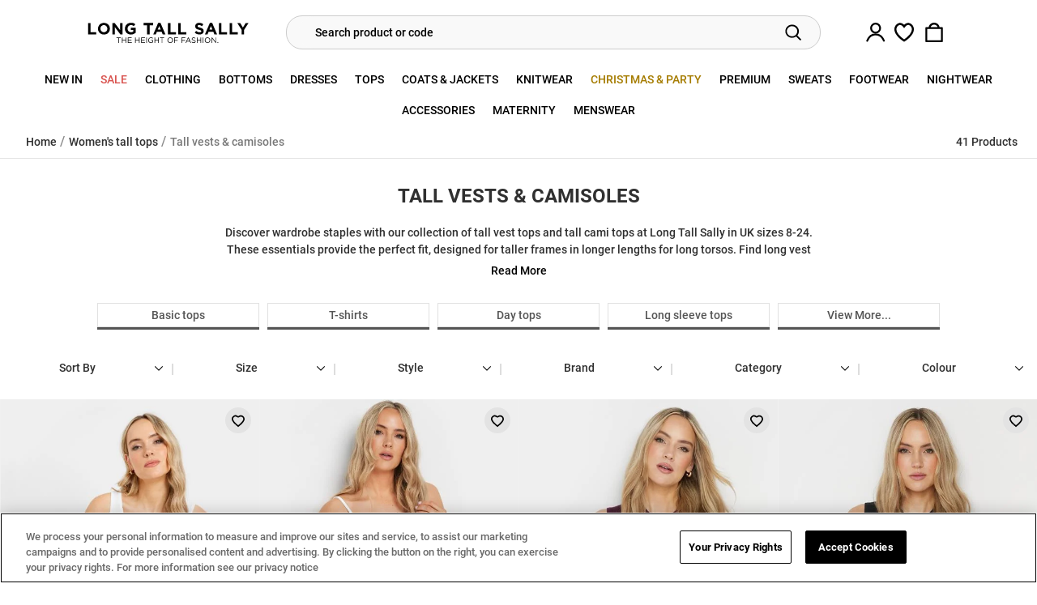

--- FILE ---
content_type: text/html; charset=utf-8
request_url: https://www.google.com/recaptcha/api2/anchor?ar=1&k=6LfjtXAoAAAAAEIPsmjTmKf5b45rfCmEiU58FKAS&co=aHR0cHM6Ly93d3cubG9uZ3RhbGxzYWxseS5jb206NDQz&hl=en&v=naPR4A6FAh-yZLuCX253WaZq&size=invisible&anchor-ms=20000&execute-ms=15000&cb=guejg9xo3b1e
body_size: 44888
content:
<!DOCTYPE HTML><html dir="ltr" lang="en"><head><meta http-equiv="Content-Type" content="text/html; charset=UTF-8">
<meta http-equiv="X-UA-Compatible" content="IE=edge">
<title>reCAPTCHA</title>
<style type="text/css">
/* cyrillic-ext */
@font-face {
  font-family: 'Roboto';
  font-style: normal;
  font-weight: 400;
  src: url(//fonts.gstatic.com/s/roboto/v18/KFOmCnqEu92Fr1Mu72xKKTU1Kvnz.woff2) format('woff2');
  unicode-range: U+0460-052F, U+1C80-1C8A, U+20B4, U+2DE0-2DFF, U+A640-A69F, U+FE2E-FE2F;
}
/* cyrillic */
@font-face {
  font-family: 'Roboto';
  font-style: normal;
  font-weight: 400;
  src: url(//fonts.gstatic.com/s/roboto/v18/KFOmCnqEu92Fr1Mu5mxKKTU1Kvnz.woff2) format('woff2');
  unicode-range: U+0301, U+0400-045F, U+0490-0491, U+04B0-04B1, U+2116;
}
/* greek-ext */
@font-face {
  font-family: 'Roboto';
  font-style: normal;
  font-weight: 400;
  src: url(//fonts.gstatic.com/s/roboto/v18/KFOmCnqEu92Fr1Mu7mxKKTU1Kvnz.woff2) format('woff2');
  unicode-range: U+1F00-1FFF;
}
/* greek */
@font-face {
  font-family: 'Roboto';
  font-style: normal;
  font-weight: 400;
  src: url(//fonts.gstatic.com/s/roboto/v18/KFOmCnqEu92Fr1Mu4WxKKTU1Kvnz.woff2) format('woff2');
  unicode-range: U+0370-0377, U+037A-037F, U+0384-038A, U+038C, U+038E-03A1, U+03A3-03FF;
}
/* vietnamese */
@font-face {
  font-family: 'Roboto';
  font-style: normal;
  font-weight: 400;
  src: url(//fonts.gstatic.com/s/roboto/v18/KFOmCnqEu92Fr1Mu7WxKKTU1Kvnz.woff2) format('woff2');
  unicode-range: U+0102-0103, U+0110-0111, U+0128-0129, U+0168-0169, U+01A0-01A1, U+01AF-01B0, U+0300-0301, U+0303-0304, U+0308-0309, U+0323, U+0329, U+1EA0-1EF9, U+20AB;
}
/* latin-ext */
@font-face {
  font-family: 'Roboto';
  font-style: normal;
  font-weight: 400;
  src: url(//fonts.gstatic.com/s/roboto/v18/KFOmCnqEu92Fr1Mu7GxKKTU1Kvnz.woff2) format('woff2');
  unicode-range: U+0100-02BA, U+02BD-02C5, U+02C7-02CC, U+02CE-02D7, U+02DD-02FF, U+0304, U+0308, U+0329, U+1D00-1DBF, U+1E00-1E9F, U+1EF2-1EFF, U+2020, U+20A0-20AB, U+20AD-20C0, U+2113, U+2C60-2C7F, U+A720-A7FF;
}
/* latin */
@font-face {
  font-family: 'Roboto';
  font-style: normal;
  font-weight: 400;
  src: url(//fonts.gstatic.com/s/roboto/v18/KFOmCnqEu92Fr1Mu4mxKKTU1Kg.woff2) format('woff2');
  unicode-range: U+0000-00FF, U+0131, U+0152-0153, U+02BB-02BC, U+02C6, U+02DA, U+02DC, U+0304, U+0308, U+0329, U+2000-206F, U+20AC, U+2122, U+2191, U+2193, U+2212, U+2215, U+FEFF, U+FFFD;
}
/* cyrillic-ext */
@font-face {
  font-family: 'Roboto';
  font-style: normal;
  font-weight: 500;
  src: url(//fonts.gstatic.com/s/roboto/v18/KFOlCnqEu92Fr1MmEU9fCRc4AMP6lbBP.woff2) format('woff2');
  unicode-range: U+0460-052F, U+1C80-1C8A, U+20B4, U+2DE0-2DFF, U+A640-A69F, U+FE2E-FE2F;
}
/* cyrillic */
@font-face {
  font-family: 'Roboto';
  font-style: normal;
  font-weight: 500;
  src: url(//fonts.gstatic.com/s/roboto/v18/KFOlCnqEu92Fr1MmEU9fABc4AMP6lbBP.woff2) format('woff2');
  unicode-range: U+0301, U+0400-045F, U+0490-0491, U+04B0-04B1, U+2116;
}
/* greek-ext */
@font-face {
  font-family: 'Roboto';
  font-style: normal;
  font-weight: 500;
  src: url(//fonts.gstatic.com/s/roboto/v18/KFOlCnqEu92Fr1MmEU9fCBc4AMP6lbBP.woff2) format('woff2');
  unicode-range: U+1F00-1FFF;
}
/* greek */
@font-face {
  font-family: 'Roboto';
  font-style: normal;
  font-weight: 500;
  src: url(//fonts.gstatic.com/s/roboto/v18/KFOlCnqEu92Fr1MmEU9fBxc4AMP6lbBP.woff2) format('woff2');
  unicode-range: U+0370-0377, U+037A-037F, U+0384-038A, U+038C, U+038E-03A1, U+03A3-03FF;
}
/* vietnamese */
@font-face {
  font-family: 'Roboto';
  font-style: normal;
  font-weight: 500;
  src: url(//fonts.gstatic.com/s/roboto/v18/KFOlCnqEu92Fr1MmEU9fCxc4AMP6lbBP.woff2) format('woff2');
  unicode-range: U+0102-0103, U+0110-0111, U+0128-0129, U+0168-0169, U+01A0-01A1, U+01AF-01B0, U+0300-0301, U+0303-0304, U+0308-0309, U+0323, U+0329, U+1EA0-1EF9, U+20AB;
}
/* latin-ext */
@font-face {
  font-family: 'Roboto';
  font-style: normal;
  font-weight: 500;
  src: url(//fonts.gstatic.com/s/roboto/v18/KFOlCnqEu92Fr1MmEU9fChc4AMP6lbBP.woff2) format('woff2');
  unicode-range: U+0100-02BA, U+02BD-02C5, U+02C7-02CC, U+02CE-02D7, U+02DD-02FF, U+0304, U+0308, U+0329, U+1D00-1DBF, U+1E00-1E9F, U+1EF2-1EFF, U+2020, U+20A0-20AB, U+20AD-20C0, U+2113, U+2C60-2C7F, U+A720-A7FF;
}
/* latin */
@font-face {
  font-family: 'Roboto';
  font-style: normal;
  font-weight: 500;
  src: url(//fonts.gstatic.com/s/roboto/v18/KFOlCnqEu92Fr1MmEU9fBBc4AMP6lQ.woff2) format('woff2');
  unicode-range: U+0000-00FF, U+0131, U+0152-0153, U+02BB-02BC, U+02C6, U+02DA, U+02DC, U+0304, U+0308, U+0329, U+2000-206F, U+20AC, U+2122, U+2191, U+2193, U+2212, U+2215, U+FEFF, U+FFFD;
}
/* cyrillic-ext */
@font-face {
  font-family: 'Roboto';
  font-style: normal;
  font-weight: 900;
  src: url(//fonts.gstatic.com/s/roboto/v18/KFOlCnqEu92Fr1MmYUtfCRc4AMP6lbBP.woff2) format('woff2');
  unicode-range: U+0460-052F, U+1C80-1C8A, U+20B4, U+2DE0-2DFF, U+A640-A69F, U+FE2E-FE2F;
}
/* cyrillic */
@font-face {
  font-family: 'Roboto';
  font-style: normal;
  font-weight: 900;
  src: url(//fonts.gstatic.com/s/roboto/v18/KFOlCnqEu92Fr1MmYUtfABc4AMP6lbBP.woff2) format('woff2');
  unicode-range: U+0301, U+0400-045F, U+0490-0491, U+04B0-04B1, U+2116;
}
/* greek-ext */
@font-face {
  font-family: 'Roboto';
  font-style: normal;
  font-weight: 900;
  src: url(//fonts.gstatic.com/s/roboto/v18/KFOlCnqEu92Fr1MmYUtfCBc4AMP6lbBP.woff2) format('woff2');
  unicode-range: U+1F00-1FFF;
}
/* greek */
@font-face {
  font-family: 'Roboto';
  font-style: normal;
  font-weight: 900;
  src: url(//fonts.gstatic.com/s/roboto/v18/KFOlCnqEu92Fr1MmYUtfBxc4AMP6lbBP.woff2) format('woff2');
  unicode-range: U+0370-0377, U+037A-037F, U+0384-038A, U+038C, U+038E-03A1, U+03A3-03FF;
}
/* vietnamese */
@font-face {
  font-family: 'Roboto';
  font-style: normal;
  font-weight: 900;
  src: url(//fonts.gstatic.com/s/roboto/v18/KFOlCnqEu92Fr1MmYUtfCxc4AMP6lbBP.woff2) format('woff2');
  unicode-range: U+0102-0103, U+0110-0111, U+0128-0129, U+0168-0169, U+01A0-01A1, U+01AF-01B0, U+0300-0301, U+0303-0304, U+0308-0309, U+0323, U+0329, U+1EA0-1EF9, U+20AB;
}
/* latin-ext */
@font-face {
  font-family: 'Roboto';
  font-style: normal;
  font-weight: 900;
  src: url(//fonts.gstatic.com/s/roboto/v18/KFOlCnqEu92Fr1MmYUtfChc4AMP6lbBP.woff2) format('woff2');
  unicode-range: U+0100-02BA, U+02BD-02C5, U+02C7-02CC, U+02CE-02D7, U+02DD-02FF, U+0304, U+0308, U+0329, U+1D00-1DBF, U+1E00-1E9F, U+1EF2-1EFF, U+2020, U+20A0-20AB, U+20AD-20C0, U+2113, U+2C60-2C7F, U+A720-A7FF;
}
/* latin */
@font-face {
  font-family: 'Roboto';
  font-style: normal;
  font-weight: 900;
  src: url(//fonts.gstatic.com/s/roboto/v18/KFOlCnqEu92Fr1MmYUtfBBc4AMP6lQ.woff2) format('woff2');
  unicode-range: U+0000-00FF, U+0131, U+0152-0153, U+02BB-02BC, U+02C6, U+02DA, U+02DC, U+0304, U+0308, U+0329, U+2000-206F, U+20AC, U+2122, U+2191, U+2193, U+2212, U+2215, U+FEFF, U+FFFD;
}

</style>
<link rel="stylesheet" type="text/css" href="https://www.gstatic.com/recaptcha/releases/naPR4A6FAh-yZLuCX253WaZq/styles__ltr.css">
<script nonce="4enO7Dj6eWl9Ne3MBI2jsQ" type="text/javascript">window['__recaptcha_api'] = 'https://www.google.com/recaptcha/api2/';</script>
<script type="text/javascript" src="https://www.gstatic.com/recaptcha/releases/naPR4A6FAh-yZLuCX253WaZq/recaptcha__en.js" nonce="4enO7Dj6eWl9Ne3MBI2jsQ">
      
    </script></head>
<body><div id="rc-anchor-alert" class="rc-anchor-alert"></div>
<input type="hidden" id="recaptcha-token" value="[base64]">
<script type="text/javascript" nonce="4enO7Dj6eWl9Ne3MBI2jsQ">
      recaptcha.anchor.Main.init("[\x22ainput\x22,[\x22bgdata\x22,\x22\x22,\[base64]/cFtiKytdPWs6KGs8MjA0OD9wW2IrK109az4+NnwxOTI6KChrJjY0NTEyKT09NTUyOTYmJnIrMTxXLmxlbmd0aCYmKFcuY2hhckNvZGVBdChyKzEpJjY0NTEyKT09NTYzMjA/[base64]/[base64]/[base64]/[base64]/[base64]/[base64]/[base64]/[base64]/[base64]/[base64]/[base64]/[base64]/[base64]/[base64]\x22,\[base64]\x22,\x22woXDm8Kjw6wLN2ldbEPCkMKCw6EmZ8O2JVPDtsKrV2jCscO5w5t2VsKJEsKWY8KOGMKRwrRPwobCuh4LwqlBw6vDkS9+wrzCvm43wrrDolp6FsOfwopqw6HDnm/CnF8fwofCo8O/[base64]/CqUVXDMOaNMKNfEPCiEwcHF/DtE3Dr8OYwosDZMK5WsK9w49sI8KcL8OQw7HCrXfCscOZw7QlUcOBVTkUJMO1w6nCncOxw4rCk1Jsw7prwpjCu3gOOwhhw4fCuyLDhl8pQCQKFy1jw7bDnjJjATZUaMKow5kYw7zChcOcU8O+wrFhEMKtHsK/[base64]/[base64]/CkcK8w4PDusKPw5dZw6zDi8O/YEQWUcK2woLDisOyw5koKCU9wodCXE3CsC7DusOYw5rCrcKzW8KBXBPDlH0Hwoorw5tewpvCgx3DuMOhbzrDnVzDrsKBwpvDuhbDgX/CtsO4wqp+KADCjX0swrhmw6Fkw5VIEMONASNuw6HCjMK/w7PCrSzCtwbCoGnCuFrCpRRDScOWDWdmOcKMwpzDjzM1w53CnhbDpcKDKMKlIWXDl8Kow6zCgSXDlxYQw5LCiw0/XVdDwp5GDMO9PsKDw7bCkljCk3TCu8K2ecOlPixrYyMgw6DDpcK2w4LChXNrbTLDuSA7AsOjfDdkfxbDomrDpQsgwow4wqYBaMKLwohsw4QhwqNITsOra3Q9AgfClGnCr3EgQQgkdSTDicKMw4o7wpPDgcOlw65wwpTCqsKMKC9QwprCljLCtEpqecO/bcKKwofCt8K2woDCm8ORcGrDocOTb0fDlm9UQDI+woFVwqESw5LCr8K6woDCrsKJwq4vYh/DlFdNw47DtsKLQQ9ew7FFw5F2w5DCr8Klw6nDnsObZRpnwpduw71CQQ7CisKJw5AHwp43wq9pYzfDlcK0FC93GQDCnsKhPsOewrLDgMKGeMKTw40nZsKiwrsjwpjCh8Koekhtwo10w5dSwq4Uw7/Dv8KuUsKnwrhjTTjCjFtUw6U9SzE8wq0zw7nDosOMwrnDjMK+w6cvwoFkOlHDisKnwqXDlGTCscOTYsKww5XDisKhVMKyK8OSfgHDk8KWSVTDt8KhCMOrbHjCpsOWM8ONw41jacK1w4/Cn1tNwpsRTAw0wrDDgHjDncOswpPDncKzOlxBw6LDmcKYwpzCiHXDpx9Wwp1gacO+YsOJwqvCksKFwqHDl0jCtMO9ecKxJsKOw7/DgWRFX1lLRsKVVsKnXsOywoXCjMKOwpMiw5kzw6XCtSJcwqbDkUXClmDCmnbDoTgIw73DmcORCcKUwptKZhghwoPDlsO7MXHCuFNJwqs+wrN5LsKxZVEyb8OoKyXDqjJ8wrwjwqzDpMKzUcK/PsK+woNTw7PCssKVcMK1XsKMScK7OGZ0wprCh8KodQXCo2/DmsKef3AnczgwAQXDhsOTFcOcw5V+AcK6woRoXXjCmyvCsy3CpFzCjcKxVBfDpMKZBsKvw71/XcKpIBfCrcK8PD0feMKJO2pAw49pfsK8RyjDmMOawrHCm1lJYMKUGTMAwrtRw5/[base64]/DrmYKGn46RQnCnWLDpj4kwo4kHXDCkB3CtE11NMOGw7/[base64]/Dj8OwfE42w7PDv8K2wqTDucKwwrDDkMOxQl7CmDcxCcKQwrfCskgLw6FlUzLDtQJqw77DjcKpZRHChcKCZ8OQw7/Dkh0QG8OqwpTCixl8F8O6w4sow4pjwqvDszDDrXkLMsOYw4MCwrUnw6QUWMOxdRTDu8Kqw4Q9a8KHR8K0DWvDtsKqLzgCw44Hw5vCnsK+Zi7CtMOjaMOjQMKJaMOwEMKRPsOAwo/[base64]/wpPCg2B8w7XDh2kqwpzCl2tRIyvDvG/ChcK3wo7Dk8Oyw6N4Ggl6w4/DucOmfMKkw5hYwrHCv8Ojw6DCr8KyNsO+w4DCtUY7w5xcXwMdw6MtWsOPRDhOw5guwqDCszsSw7vCicKSJCE7X1/[base64]/DpcKkw4PCnGXDnMK7w5NJIzQawqkmw6M/[base64]/DtcOsBGbCrsKjTcKLGsO3w7HDoDlxDMKdw4DDg8KNN8O3wqIXw7PClQ1mw6g4csO4wqTCs8O8asOxb0jCvWc2WTI5TwrCiTTCkcKrM1AAwqnDjV9ywrzDn8Kpw7TCvcO1DGXCjhHDhxXDmkdTPsO5Ly0gwq/CssOnDMODRXw9TMKFw5s2w4TCgcOtb8KyUAjDmk7Cg8KqH8KrM8OGw6JNw6bChCB9XMK5w7VKw5o3wpgCw7l0w7RMwqTDs8KxBH3DlUsjbgvCoAzCrCIVSzwbwoM1wrbCjMOawqlwT8KzM3ogHsOTGsKeYsK/wo5qw40KZcOFMB52w5/CusKawofDljkPeznCmwckI8KHZlrCoFjDqmbDvMKzfcOlw5vCuMKIVcOhVxnCjsKXwowmwrM4SMKmwp7CuWfCn8KfQjdIwrYnwrvCvBzDkALDpBNFwoQXHBnCs8K+wqLDqsOMEsOpwpbCtwzDrhBLeTzCvh0HUWRbw4LChsKeLcOnw708w6/Dn0rClMOwD3TCicOjwqbCp246w7hDwp3CvE7DqMOhwoQYwq4CNAfDqAfClsKXwq8Yw73CgMKhwo7CssKeTCxjwoLDmjpXPy3Ch8KKCsK8HsKPwrdaaMKaJMK1woMqLkxROAdgwqzDh1PClnAKI8OvSFzClsK4Hn7Ds8KdCcO0w5NhCU/CnwxXdiXDmTRqwoh4wqjDoG4uw5UUIsOtU20oAcOlw6EjwpdYeD9POsOxw71kAsKeIcKHY8O2OzjDp8OjwrJfw5zDvsKHw6nCt8OQUQXDhsK0K8KgBsKqK0bDsn/[base64]/DjMKpcMKjw4kwwrQ2KkRLwp/DlVFRw6NxHVRawpFnWsKvTzrCsVRmwpsGXMKFKMKqwoY/w6DDhMO3ZMORAsOdAGEvw7HDisOfYlpIAcKZwq8qwpXDmC7Dqk/[base64]/FcKOcsK+cDvDn8OpPRABwoXCnMKPbMKjHkbDuB/CtcKqTMK3BsOuX8OswpIRw4LDjkwuw4M4UMOawoLDhcOwRhs/[base64]/DlsKMeHgcwqhJwpjCplcmP8KeJCDDpygHw4fCnVMGa8KXw5nCkw5oaRHCk8OACxUZcVrCm3RRw7pNw6wQIUNsw5t6KsO8RcO8HDodU2hdw4nCocO3a27Cuz0EUALCm1VaGcKsBcKRw6R6f3k1wpIpw57DnmHDs8Kpw7NiUF/DqsK6fkjDmx0ow5NZKB5VVQYEwo/CmMOQw4fCrsOJw4bDq3fDg3kUIsOgwrtJesKXFm/DpH5bwq/CncK9wqrDmsOGwqPDkADClVDDn8OnwrQ1wq/CgMOtCDtnb8KFwp/DlXHDlRrCoh/CtsKWOBNGA1gORH1Xw7wTwptGwq/CncKtwqtSw53DmmTCoWLCtxRqGsOwMDpfI8KkFsKvwqrCvMKHLkFEw7nCusOIwopjw7nCtMKnT3nCo8KebQnDmlE/wqFXX8KtfGpRw7Y5w4kpwrDDqDfCtAhxw6TDkMKyw5YXQ8Oqwp3DhMK2wqvDvUXCgwRNXz/CpcOlai0pwrtXwr9nw7HDgBFFZcKME0RCYVXCucOWw63DtjITwqIgNhsHGAw8w4N0AG8+w7JWwqsScSIcwq3DhMOywqnCpMK/wrY2S8OQwr7Dh8KSCiHCqV/CisOAQcKXZcOFw7fDksKLWBgDc1DClEw/[base64]/CssK0CcKBAcOkKcK/w5XCisKzw7BMOQxcw4XDg8OFw6/DrMKFw6sPY8KKdMOyw7Fgw5zDjFrCvsKBw6PDkEHDsnkhPU3DmcKtw48lw6TDqGrCo8KOccKmL8KYw5vCssOTw6RLw4HCnjDCrcOow5vCoEDDgsK6AsK/TcKwSSnCpMKMSMKOPkR6woZsw5XDvlvDtcOyw44Vw6E7AHMpw5LDisOvwrzDi8Kswr7CjcOYw7xnw5tSP8OfE8OTw43CisOkw7DDlMKww5RQw7bCnXRJf252bsOOw7xqw5bCnF7CpQLDvcOgw43DsjbCr8Kaw4d8w6HCg2nDkDxIw7hLLsO4d8KfIBTDiMO/[base64]/DmyzCiQogekhgw4jCmXgnS8OswqVXwqTDrwRYw7vCpyYtWsOjZsOMH8OeK8O1UWzDlCd6w5HCuxrDjChqWcKXw5oIwo3Dk8KPVsOSG1DDmsOGSMO8fMKKw7jDgMKvEQxfIsOtw5HCkyLCj2AiwrAubMKSw53CsMOIPyQHa8O5wrrDqSIwY8Oyw6/ChXLCr8Oiw6F+e3B8wrPDjFTCtcOMw7kGwqvDtcK6wqfDnUhAIlnCnMKXMcOewpjCsMKqwpUdw7jCkMKdKl7DtcKrXj7Cl8KAdSnCtxjCgMOWXBfCsSbDpsKRw4N/HMOna8KrFMKDHTTDvcOKScOOBsOJZMKhw7fDocO5WFFXw6TClcOYJ0zCs8OKOcK0JsKlwow+w5hSfcKXwpDDmMOqWsKoQBPCqG/CgMOBwo0Ewrpawo9Vw4LCj17DrnLCkDnCtyjDp8OTSMOMw73Cq8OowoDDicOTw6rDj2J7McKiV3/DshwZw4HCrX91w7F6eXjCuQrCkFbCmsObXcOgNcObecKlVwp/[base64]/CssKwbcObE8OfwrI9SMKvwoxrC8O9w4c2YlgEHFcsTE4CRsOHH1/[base64]/ChcOewp43QMOHwqJNNsKjPiXCisOtIx3Dsn/ClCvCjxvDhMOZw5IkwrLDsklXED9+w53Dg0/ChwN1IlsYJ8OkacKCU1/DuMOHAEkUWD7DkEfCjMOzw6QYwrXDk8K+wpYOw7s0w4fCkgPDt8KKfFvCh3zCukI4w7DDpMKhw41YQsO9w67CgFg9w6PCvsK5wpEWw4TCm2R3OsOwRybCi8KEOsOKw4w3w4U0O1jDr8KdOybCrGNQwqExUMK3wqjDvSXCqMKQwptJwqHDjBoswoR9w7/DpDHDn1zDo8K0w7rCpiHDisKqwobCsMOYwo8aw7bDrDxMUFdXwqdLccKnYsK/bsOSwoB9TAXCpHPDqA3DucOQM2zDjsK9wqHCtiICw4DCqMOJRRvCnmkVRcK0OlzDuRdLQHF/IcK8KlU9GRbDgXnCthTDlcK2wqDDr8KnScKdEn3Dh8OwOG5PQcKRwolTRUbDmVkfKcO4w5nDlcO7dcONw53CnDjDtMOCw54+wrHDoxLDocO/w6BowpUhw5zDtsK3PcOTw4x9w7DDumjDgiRiw4TDoQvCnxPDgMOEU8O/QsO5W2Zswr4Rwrc0wpzDiBNjNxdjwpRNKcKrAm8Kw6XCnU4AWB3DosOtKcOXwpNYwrLCqcOjasO7w6TDr8KXbiHDg8KRbMOIwr3Dt1Ruwq4ww47DgsKYSncPwq7DjTVTw5vDqmjCrUM8VFjCqsKMw7zCnwxLw5rDssKVJFlpw4fDhw8xwpnCkVQAw7/Ct8KoScKcw4RQw7UJXcOTEAfDs8Kub8OhYTDDnTlLA0JRIFzDtlBmA1jCv8OHNX4Uw7Riw6AgL188HMOAwqjCiGDCgMOjTjjCuMKABF46wrd0wplEUcKSbcOTwrs5wqnCr8Ouw6JQw7tSwqlsCzrDsk/CosOYIBYqw6XCojnCqsKlwr4pNsOnwpPCv2wDWsKaMW/CjcOUVMOMw5wLw6Ynw6dhwp4PFcObHDpIwqM3w4jCvMOeF0cYw6jDozUmGcOiw7nDl8O6wq00EErDmcKzf8OBQB/CjCzCiFzCicOBThbDvgLCjFHDkMKZwpHCt20zDWgcXTdBWMO9YcKWw7TCrnjDl3FawpvCnFsXY1PDpSrCiMO8wp7Cm25Df8OEwqgpw6tCwr/DhsKkwq8cWcONGzcmwrV6w57DiMKKZTRoDHgZw5lzw7MDw4LCq3nCtsK2wq0xIsOawqvCuEzCjjvDmcKTTDzDqB41DTLCgcKES3IxVDPDv8OTTwRkUcKiw4VKFsO3w4XCjxTCi1R+w71lZ0dnwpUkWGbDjXfCuyLDucOyw6nCnSYBJV3CtF81w5XDgsKlbXsLGU/DqjUKXsK1wojCrxXCtg3CqcOewrTDtRfCsF/ClsOKw5zDpsOlEMOww7h9K2ldRVHCm0DCol5cw4rCusOpVR0dIsKDw5DCm1DCsiwxw6zDpWgiXcKeA2TChCzCjcOANMOZIGnDmMObc8K7HcO3w4bDtgokGg7DkW05wq1VwofCsMK6UMKWSsKgPcOLwq/DjsKEwrYiwrAUw7DDvGXCkBgIY3hmw4dPw7TClBBicWI1TX9kwrAQdHlSFcOgwozCgX/[base64]/DtMKhPsOiwqHDoV9EN8KRw63DoMKdF8O9w6LCqMOjNcOewrQqw4IkMTAjBcKMA8Ouw4Msw5w1wp9jSWBBIHnDtR/[base64]/CiQbClMOsYgYXDTc5bcOLWGYuw6nCgynDhF3Crk3CoMKVw6vDh0ZWfDIxwrjDlmlfwodmwoUsOMO6YyjDlsKDHcOqwohMScOVw6fCnMKldGfCvMK/wrFpw6DCi8OERiUAK8K+w5bDl8OiwrVlGW1ESTx9wprDq8KNwojDtMKgEMOWOMOEwrzDpcOkSXVvwr1/[base64]/CkGzDqcKEYEFySG7CgcKheDddRxYnw5cmw7/DpBvDj8OXB8OlVlDDsMOYBgjDhcKAGisww5TCn1/DjsOEwpLDp8KIwohxw5rCmcOTdS/Drk7Djk4rwq0QwrrCtRlPw63ChBXCsjFGw5PDmgQIP8OOwo/CgXnDhRJgw6UEw7DCj8KFw7tvOFVJDMKUKsKcLsO1wp1Ww7zCkcK1woA3DB0GAsKaBhQnB30swrLDvhrCkGRgQx8Ew4zCrXx7w63ClS1Tw6XDmXnDksKMOMKeJVETw7/[base64]/Ck0rDuMKNRsK5w4LClsOIP8KPw67CsSoqwrELE8Ofw5AQwp1GwqbCjcK7G8KEwrIzwpQvAgXDrMO5wpXDlEJdw4zDs8KkTcOdwrITwq/[base64]/CmG7CisO7cMKfwrwWwpEEacOxwrknwrLCvsK2QMK0w5BWw6tER8KKY8OZw74McMK/D8ORwr9twp8RBAdMUGcMV8Kww5DDpS7CnSEcH2bCpMKxwoTDo8KwwoDCmcKTcjgJw7BnWsOFCFzDh8Kuw7BOw53ClcOMIsO2wr/CgVYfwrHCqcOMw6tBAhJMwo7DvMOhcR5EH3HDlsOLw43Dvkl+bsKBwovDu8K/wrDCsMKELg7DrmXDsMKACcOzw6dkK0oiMAjDpUVdwpDDlGsiQsOGwrrCvMO9Cg0kwqoXwqHDuhXDpnMfwo4WQcKbAxFxw77Dm1/[base64]/[base64]/DtW5uwqzDrsOzwpxqw6hbwoLDrnXDm2TDnx/[base64]/CswQyW8K6GcK+T1TCksK5wqzCtH/[base64]/[base64]/[base64]/[base64]/Dk8KPMsOncmDCvwItXjnDhUbCoXRaDsOpRH1Ww5bDkBfCqsK/[base64]/CpjDDgSdvKCHDpSXDlQjCrg/DqVYQXQ4YCmrCjVw1K0Ngw7Vla8OfQQ0JXBzDtGVtwrF7AsO8U8OQQncwR8KZwp/[base64]/DcKTw7/Dm8OJw78dwosywoZBfmYYasONwoAQJsKqwpLDicKFw699AMKjBBQMwpUuQ8K8w7zDvy0twrLDklhQwrEUw6zCq8OYwpzCtcOxw6bDgl4zwp/Csj92MgbCksO3w7xlTB5EM0LDlgfCgGsmwqhbwrbDi119wprCrijDjnrClMKkaQfDpkbDiBU7KjDCrcK3enFKw7/Dt2LDhA/DoEhpw5jDjsOswq7DmwJPw6ovRcO+KcOtw5fCmMODecKdY8OIwqDDq8K5DsOEL8ONBcOxwp3CncKUw4YVwqDDtz0ew5hLwpYhw44mwrvDgRDDgT/DgsONwrXCmj0Owq/Du8OeMG5vwrvDs0/CoRLDt2fDmG9Iwo0ow7Uqw7M3CRlmBCNZLsOrH8OGwokRwp3CgG11JBUlw4LCuMOULcODfmFfwqfDlcKzw47DncOvwq97w7/Dj8OPKMKnw6jChMOLRC0Yw67CpGzChj3CgVPCnTfCtFPCrX8cU0FKwo8Xwr7DjRFUwqPCt8KrwoHCtMOww6Q/wrwSR8O/w5hTdG4nw58hMsOHwpZzw7cZN2JMw64mfxfClMO8OwB2wrrDoQTDkMK3wqPChMK/[base64]/wrA1ZcOaA8ODayXDlsOkITDCki/Ds8K9cinCgX1bwqUbwqnCg8ORNSHDt8Kpw61Fw5LCjFvDvz7CsMKEJDw9S8Okb8KwwrHDrsKQXcOuKxtpHngzwqzCq3fCrsOkwqrClcO0VMKkKwjCvjFCwpbDosOrwqjDhsOxOzfCn1k1wqDCssKYw6JGSD7Cgw5ww51hwp/[base64]/PkcbRMOAdMOJwr1/LC9Twoskw7XDpsOlwo0ow4XCtCFYwr7Cm1ktw6nDscOlB1jDqcKtwoRFw7/CoirCrHfCjcK5w6JJwozCrFvDnMOywpInb8OSfV7DscK5w7pGD8KyOcKKwoBpwqoAE8OGw4xDw4UGSDLDvj8PwoUuZjfCpRJ7NirCqzrCuxEjwqEFw5PDnWVOesKoWMOuI0TDpcK3wpPCg1R0woXDlMOtMsOiKsKAJkAfwqnDpMO/CcOkw5l6wqRmwqfDtjPCu0cwY145bsOrw6EJa8ONw6vCjMKXw5g4Gm1XwpXDgSnCsMKmaGtsK13Cmg/[base64]/Di8KEB0vDoxLCsA/Dq0M/woNrwpJkwrjCi2A3wojDomBdw4/DpQzCu0jCgkXDucKfw4Bqw6HDrcKMEjLCi1zDpDRlJnnDoMO6wpbCsMO5GsKBwqsUwpjDnTgUw5/CplpfScKgw7zCq8KEMMKbwpoBwqLDkcOQR8KEwqvCoT/CgMKPEnZaVC5ww4PCmEXCjMK0w6BTw4LCkMO8wqLCucK2w6sHDwgFwr8owpRyACIqT8K/LVTDghhZTcKDwosWw693wqDCuBnCgMOhFXfDpMKgwptOw6QsM8OWwqbCsHhxVMKdwq1CdWbCpRMyw6/DqCbDqMKjIMKVTsKmAcOdw44WwrXCvcOiCMOrwpbCvMOlf1cTwoYMwo3DmsOFYMOXwrhpwrDChsKFwoFzBlTClsKIJMO5EMOyN3tZw7goc3MDw6nDu8KtwoM6QMKAD8KJIcKnwoLCpH/[base64]/Vj0MNFQHwr3DuTwlF8KTw4AKw7LCuS5GTcKQI8KGWsK8wr/Cq8KEQXkDDTTCgmJ2BcOfIyDCnzgAw6vDsMO9bMOlw43Dv0DDp8OqwodBw7F6bcKBw6TDi8OOw69Ww7XDhMKfwqHDlhrCuTrChVLCgcKIw7PDshfCj8O8wrzDkMKJeRoYw6Rjw5NAdMO8ZgzDjMKrWyrDrsK0EG7Cgx7Dm8KwH8O/dVsUwrbDrnw6w7sQwqxDwpLDshbCh8KAS8KiwpowbBJMGMOhfcO2BXrCkSNsw6VLP2Myw47Cn8K8TGbDuWbCmcKWLE7DmsOXNSVsNsOBw5zCkgkAw73DusKBwp3DqwonfcOQTStEbAUPw50/TVUAB8Oow4YVYC1iD3rDn8KDwqzCt8Kuw4InZkkqw5XDjgHCpRXDncKOwp5kS8K/FC1Gw6JfOcKFwroLMMObw74cwp7DolTCpMO4HcKCUMKEPsOWd8KEW8OSwro3AyLDiW/DoihIwpt1wqASD3MKOMKrP8OrF8OuesOMN8OGwqXCvXXCt8KGwpEPT8OqFsKKwoE+MsKMGcKrwpnDjEAmwqERQB/Du8KpYMOLNMOBwrcdw53CksO4ezZTf8KwAcOuVMKpJiBUMcKVw6jCrgzDgsOlw6hkCcOgZkUwXMKVw4/CjMOyXMKjw6IREMKQwpIMZW/DkH/[base64]/Doi9SUsOZw4nDi8OoMMKIw6RFw7zCsAZQPH0MP8OsZ0LCmcOsw7cvGcO+w7g5Emtgw7zDmcOJw7/DqsKGNMK+w5h3UMKZwoLDpxbCusKbAMKfw4I2w6DDizoGZBjCjMK+IG5jE8OgBjtQPCbDuwnDh8O0w7HDjFs0EzNuNw7DlMOpWcK3IBpqwokSCMO2w7FKLMOEMcOWwrR6RlFbwo7DscO4ZAzCq8Kow7lSwpfDv8K1w6bCoGTDtMOCw7QeC8K/RFrCsMOnw4XDvhtdAMOHw7ZSwrXDlRE9w7zDpMKZw4rDr8KPw60iw5zDnsOmwqBrJjt8C1ccQxLCixVDHmcuIS8pw7oAw6h8WMOxwp4nCjbDk8OeP8KCwrkAw64Bw7/CgcKBZiV+cETDj2gHwoHDjxkAw5zDnMKMVcKwJD/DlsO/TmTDnHEDflvCl8K7w7EyWcOswpk5w4JjwpdRw6LDusKTWMO5wr9Bw4owX8O2AMKTwrnDgsKLVjUJwo3DnigIdG0iVcKsTmJuwpnDjgXCmR1OE8KEesK/MT3Ch3fCiMOfw43CqcK8w6skfADCjB0pw4dXbBFWJcOMaBxlJljDjwBjcRIFQnY+U0wGbDLCsR1WUMKPw6IJw7HCvcKqU8Olw5Q/[base64]/[base64]/Co8KzwqpIw6NZw53DhsKzAMKYd2rDmsOhwpAMD8O+fwZ1B8KPaj4KbGt4K8KCTl7CtijCqz8kBQPCpU0wwpJjw5M1w7rCusO2w7PCi8KhPcK/DkLCqHPDshl3P8K4bsO4fiMmwrHDrhJ5IMKaw61Lw6gzwqppwr4LwqbDl8KcMsKFDsKlZ00awqk4w6o2w6DDqG8lHVbDunRPB2EYw5dlKQ0OwowgTx/Dk8K+KxsnSGNtw5nDgCUVXsK4w5tVw5zCnMOuThFHwpXCiz9vw6RlPQvCpRF3CsKbwotyw6zDosKRccOgDn7Cuih8w6rCtMKdXQJVwpzCrDUrwo7DjAXDocKuwptKP8OLwq4bZMOWKErDiGh3w4ZXw7MEw7LCvBbDr8OoBXTDhC7Cmg/DmTLChFFKw6EieXDDvFLCmA0ed8Khw6jDssOeIALDpkJPw7TDjcK7woxdMnnDi8KrXsKWfMOiwqtVDRHCtMKmWDPDucKnJw9CUMOdw57CnAvCucKmw7/Cox/CoDQBw5XDmMK7CMKww6DCp8Ksw53CvF/DqyIYOsO6NSPCiUbDvXwGHMKdJmwIw6lnST5VH8OzwrPCl8KCL8K6w5PDtXkgwoohw7/CgwvCrMKZwo8owqPCuArDpzPCi09YS8K9EgDCgFPDiTnDqcKpw64zw6fDgsO4DgDDsCNJw7xDcMKcEkjDhTAmQDXDvcKBdWlzw7pCw5R7wq8vwothZcKuTsOgw6UBwqwGD8KpbsO1wqsXw5nDm0tbwp55w4/DnMKmw5jCtw0hw6DCn8OmBcK6w53CpMOxw4oZVXMRDMORUMOPeQkBwqgzDMO0woPDmj0NBS3Ct8Knwqh7GsKcXnjDsMOQMH13w7Zbw6nDgFfCiAwTVSrCv8O9MMKmwrdfSitPAiYGWMKzw7l5E8O3CsKdaxJFw5TDlcKpwqQgIWbCvD/DscKoKz91HcKpSCXDnHDDqGAramQOw5jCkcKLwq/Ck1XDsMOjwqASA8KGwr7CpHzCucOMM8KtwpxFEMK/wrnCoEjDvE3DicKpwo7CgzPDlMKce8Oow5HCk2cZMsKUwqE8d8KGT2xiGMK0wqkjwqBUwr7DjX9Vw4XDhVBCNFt6C8KHOAQmGGLCrFR9QTFtZyFLZ2bChhDDvlLCsXTClsOjPTLDuX7DnVVqwpLDry0Vw4Q6w6DDjF/DlX1dWlPCgmYjworDpEDCpsOreUbCvk8ZwokhLGnCtMOtw6tTw6jCijACPAQJwqM7fsOpP0DDrMK3w783acKGP8K4w5Uzwo1Wwrsfw5nChsKcdRjCiB7Cm8OOTMKaw689w4PCvsO7wqjDsSbCmnDDhBB0GcKnwrZ/wq5Ow5VAUMOnRsOqwrvDksOwGDPCqlvDi8OLw4vChFjDvsKXwqxYwodfwoR7wq9SaMO5c1/CjsK3R0hLbsKdw5lBR3Mlw5kIwoLCv3JPV8OTwqIDw79ZLMOTfcKuwpTDgMKYW3vDvQDDm0LDl8OECcKpw5s/FzjDqDTCuMOWwoTCisOXw7/ClFbCjsOkwrvDocO1wq3CncK3F8Kufm58aybCp8OXwpjDgFhsBwt2RMKfJSAcw6zDkhrDv8KBwrbDqcOtw5DDrD/DkRgCw5nCgBrDlWcpw7HCtMKmYMKIw7rDtcObw4UMwqF0w5XCmWk5w5ZQw6NnfcKDwprDisOmKsKewpvCizHCncOzwpDCiMKdX1jCjsO7w6Y0w5Zcw7ENw5Q/w47Dq3HCu8K/w4HChcKBw5nDmcOdw4dCwovDqS3Du14ZwpnDqwDCjsOmPxlNeg/DohnCimoWIVVDw4XClMKvw73Dr8ODDMO3GDYEw7Vhw5Jiw5/Dn8Kkw7V+OcO8RVUWL8K5w4Fsw7sbfVhww5sHC8OTw5Yaw6PCocKsw5wdwr7DgMOfYsOCecK+ZsKMw7PDicKLwrgbS08wTxdEGcK8w7PCosKdwoXCqMOow51TwrcTLHcDchHCvw13w5kGRMOsw5vCqQvDgcK8cB3CgcKlwp/Cs8KEHcO9w47DgcONw5fCnWDCh142wqnDlMO0wpk7w78aw5/[base64]/DuhgMGCkbwr09aMKbX8Kjw4s6wqwbOcKdwq/CpCfDmG7Ci8OJw4LDoMO+NCLCkB/CkzkvwqVZwoJTFjckwqjDhsKmKGpvY8Omw6xSE307wqpjHjTDqn1XWsOFwooNwr4fDcO5acK/chkuw5rCuyJWLS8RQ8Oww4Uyc8OVw7jCh147woPCp8O/w59jw4Vhwp3CqMOjwp3CnMOpOGjCv8K2wrREwptzwq14wqI+ZsOKbcOow4xKw78yIl7CiG3CvcO8eMO2QUwAwrYYPcKabCLDuStSYsK6AsO0cMKeasOxw7zDsMKBw4vClcK5PsO9KcOPw6vCi3ImwrrDvzPDr8K5Y0/CgEgnJcOlVsOow5bCqSFXVsOzdsOTw4ASaMOYSUcmRiPCiyUKwpnDu8O/wrNJwqwkEFxMFznCnG7DuMKGw4c6VEhfwrXCoTnDq0ZcSQkDN8OfwoJNKzN0AcOMw4vDuMOcWcKIw4JiOWMUVsOQw7wqBcK3w4DDgMOOW8OeLjUiwq7Do13Ds8OPJA7CvcOBU08vw53DlmPDpUjDrWUPwqxswoZZw5ZlwqLCgQ/[base64]/[base64]/Ci14dw7oUIVUAwq7DnjPCoMOsw53CiDHDiMORK8ORHMK7wpA/f2Ihw4phwq9jSB3DuifCs3vCjTrCliDDvcKQIsOaw70QwrzDqFvDhcK2wrtpwoHDjMOSFWJpD8ODFMK5wpoNwp1Pw5g8aVTDjR/DpcOpZR/[base64]/CjAE6aX5pVlJbwp1uYcOlwrlQw7Jnw4PDt1LCtSxRDg9ww7PDksOVPB09woXDtcK0wpzCpcOcOmjCtMKabV7CjyjDkHbDjcOmw5PCniZwwqwTahESN8KxL2bCiQd7bETDm8OKw5LDk8KbeR7DsMO1w5YnBcKrw6HDn8K/w5fDtMKVVsObwphww7EQw6bCtsO3wrXCu8KywoPCjcOTwrDCm3Y9FDrCksKLQMK9FGFRwqBEwqXChMKdw47DqRjCvMKRw57DkitHdn0xCQ/[base64]/FcKSK0NIL8OMw5TDnsKZwoAOw4fDvcO0RcOJw6hNwokYc3zClcKqw5FiSi1pwoR5NBjCkAHCpR/Dhklaw6UjZsKuwqXCoS1Gwro2Dn/[base64]/[base64]/ChmLChhjCqijClQNPY8OgN8OEw6cBOzxuHcKkwprCnBoQQ8KKw4trUsK3FsOXwrIjwrk/wow+w5vDj2jCusO5esKuPsOyXAPDmMK2wrZxInXDgVI/[base64]/DllgFwod3w4XCkQZHU8KNworDoMO1R8Orw5ptARICGcOmw4zCgk/CoW3Cr8KsbRZtwqsSwphwRsKVbzzCqsO+w6zCuQXCn0N2w6/[base64]/ZsKNwr3DujsEXMOcw67Dr8Kdw7XDg2nCkQlYcMOLVcKna8OPw7zCjMKEHy9Lw77CpsO7eHoPGsKCYgnCkmAgwqh3c3ZmW8OBcWvDpmPCl8KxI8KGAhjCqgEmdcKPJsKIw6PCgERnUcKdwp/CjcKGw6LDjCFdw7NtOcKIw5AdG3zDswgNBkxEw5wuwoQVa8O+NDpUT8KEbGzDqXoieMO+w4Qww57Cl8OlbMKWw4zDo8K4w7UVMSzCmMKywr7CpW3ClncFwqEgw6lrw5rDq3TCqcK6HsK1w7EXLcK2cMO5wohnBMOEw65Ew6zDisK8w6/CrSjCgFRmQMOqw6E0OCHCksKUEsK/[base64]/Drk1JWcKqwroRw5gtHXLDvsOlXGLDgmZ0RMKcFmLDii3CsUPDtSBgHcOfDcKFw7vCocK6w6nCpMKAZMKEwqvCuETDi0HDo29jwqFFw6xLwqxaG8OQw5HCgcOHLsK2woXCuHPDq8KgX8KYwpvDucOVwoTCgsKlwrUJwokQw7okTzLDjB/[base64]/ClMKVwpbDksKBPRbDkcO4w5N6GsKUw7nDo8O2w5tPJy7CgcKaSCgcSi3DvsOOw4zClMKYQk4xcsOpRsO4w4Y+w54XblLCsMOIwrNSw43CkzzDrT7DtcOUaMOtaTcFXcOGwqpRw6/DrjTDhMK2dsO/CUrDl8KAJsOnw6QiTW0DHHkyZcOWfmDCg8KXasO5w4LDv8OqFsODw7NnwovCiMOdw4U8w7YsPMO3MiN7w6thQcOnw7Fuwqc3wrPDncKowo/[base64]/[base64]/Dr8Kcw4fDqcKFU8KnTkg6fxLDpsKWQiTDuWhQwpzCtlYRw507FAdtXjAPwrXCoMKofBA6wp/DkWVYwotcwpXCrMOhJnHDv8Oqw4DClVDCl0ZDw4nCmcOAOsK9wo/DjsOcw4BXw4ZwNsOHEcKjAMODwoHCk8KLw5vDmAzCiwjDrsKxZMK0w6/CjsKnTcOhwpoJaxDCvwvDpUVXw67CuDM4wr7Du8OKbsO4JcOJKgXDj2nDlMONLsObw4tTw7fCtcKZwqrDjxdyOMOmDVDCq2zCjnrCgDPCuVQvwrVAA8Krw7nCnMKRwoVGe3rCtlNIMwLDisO8ZsOFUx17w7gWd8O1c8OGwrTCkcOwCAnDlsKAwofDriJcwr/Cp8OgPsKZDcOgWgPDt8O4acOfLC8Pw7xNwpfCkcOBfsOlPMO9wqnCmQnCvQ8Kw7LDlDjDjwNrw4nClVEuwqUJGn1AwqUJw5kKGUnDmUrCs8KFw4nDp1XCnsO5JMOLD0xpTsKAMcOFw6fDqHzCn8OLJ8KSMzLCscKQwq/[base64]/DmDjCugkEw6XDiHh1biYXZsKJRjw9YibCjMKqe2cuYsOqF8O7wokpw4R2bsKgSmwMwobCk8KyHT/CrsKnAsKxw7Njw6M8Z39GwojCujbCpittw518w6Y7CsO6wphNNgzCn8KfeQgzw5/Cq8Kew5DDjcOlwqXDuknCgyPCv1HCulfDjcK6aX3CrXJvHcK/w4Jyw4DClkLDjcOXM2TDp2PDg8OwHsOZasKcwqXCt34uw4Maw4gcFMKIw5BSwpbDmU7Dm8OlM33Dqx8gXMKNGmLDiFImPUNcQ8K0wr/Cu8K7w6R+LXzCscKpS2BZw7MBTQDDgHHCjcOLQ8K4HMOCQsK8w5TCpCTDrE3CkcOXw75Lw7RqOsKbwojDtAbDnmLCoEzDuWXDlC/DmmbDlC0jclbDoCojRRB7F8KSZBPDucKTwr/DvsK+w4dIw4YUw5jDr0PCqFlpZsKrCBEWcAnDlcOmIQ3DssOPwqzDoilSGFjCksK/wphMccKNwo03wrogCsOochoPYcOYw7lFd2FuwpEWaMOLwoUlwpd3K8OaahjDucKcw6QSwonCtcObK8KfwqpGa8OQSUTDoG3CiV7CjWFyw5AdRwdNGhTDmQMKasO1woJJw4XCu8ODwoXCllYYccKLSMO7aWN9CsOmw70Gwq/Cowhow61uwpUbw4XCvyN/eg16H8OQwobDsTzDpsKXwozDnHLCslvDjxgFwr3DnmNCw7nDtGYMb8O5RFdqG8OoQ8KsCX/DqcOMG8KVw4nDvsKnZhZnwrYLdQt3wqVDw4LCicKRw5bDthLCu8KUwrFWVcO/[base64]/w5nDjyLDt8KpwpPDrjvCh2UZUHpsw5bDqw3Dky5VIMOQYsO0w7caC8OIwozCksKLIsOIBARnESo0SsKgb8OKw7VYA0DCvcOswo4tDTsHw4AvSjjCjnHDn246w4nDu8OAHDTDlAEhW8O2AMORw4HDnxAew4ZFw6HDlAZqJMKkwo/DhcOzwrLDrsK3wp9UO8KXwqsqwqXCjTxQW08NG8KNwovDiMOjwoPCgMOtJmocU1tDBcOGwrhVwrVXwqfDuMOdw6XCq00rwoJqwprDkcOlw4XClMODBRI4wpA1FRtgwofDtB06woJWwpzDrMOtwr5PO1o3csOFwrV6wocdeDNOJ8O3w7ELPG4/ZDTDnW3Dih8aw5DCh0DDvsOsJ2BTY8Kxw7jChSDCoSF+JRjDqcOOwqwOw6xyDcOlw6vDsMKmw7HDvcOowp7DvsKlO8Oewo/CqDzCo8KIwo0Gf8KseXJ0wqfCpMKpw5XChwrDm2NVw6DDm1scwrxuwr3ChMO8G17Ch8O9w7B/wrXCvFcmcxTDjW3DlcOpw5fCj8KnHMK8w7YzKsO4w5zDksOCQAXClUrCiTEJwo7DmRfDp8O8BDEcIQXCs8KBTcKkZVvCuXHCvsKywq0bwqvCvi7Dq2ZqwrLCvmfCpWvDn8OOU8OPwqbDt3EtC1nDr3gZJsOtbsONVUF1XWnDoW04blvCrjd0\x22],null,[\x22conf\x22,null,\x226LfjtXAoAAAAAEIPsmjTmKf5b45rfCmEiU58FKAS\x22,0,null,null,null,1,[21,125,63,73,95,87,41,43,42,83,102,105,109,121],[7241176,245],0,null,null,null,null,0,null,0,null,700,1,null,0,\[base64]/tzcYADoGZWF6dTZkEg4Iiv2INxgAOgVNZklJNBoZCAMSFR0U8JfjNw7/vqUGGcSdCRmc4owCGQ\\u003d\\u003d\x22,0,0,null,null,1,null,0,0],\x22https://www.longtallsally.com:443\x22,null,[3,1,1],null,null,null,1,3600,[\x22https://www.google.com/intl/en/policies/privacy/\x22,\x22https://www.google.com/intl/en/policies/terms/\x22],\x22A0X2rQzvMq6khRwZAoE0SberRJKn+Fiui7OOrOIdwxM\\u003d\x22,1,0,null,1,1762627213681,0,0,[132,75,209],null,[185],\x22RC-IyYTbG0mUh4XwA\x22,null,null,null,null,null,\x220dAFcWeA4Ftj3eVW3CQwucC85m81XsEvxQvU4irHfjKM9kUSSHwHsG3PTZqCEMlrav_bsQCCdrr8loYG9vds5EBrPPm_c0HB3Flg\x22,1762710013717]");
    </script></body></html>

--- FILE ---
content_type: image/svg+xml
request_url: https://www.longtallsally.com/content/img/icons/UI/wishlist-active-LTS.svg
body_size: -48
content:
<svg version="1.0" xmlns="http://www.w3.org/2000/svg" viewBox="0 0 32 28"><path d="M2.5 2.5C-2.7 7.6.3 15 10.9 23.9l5.2 4.3 5.7-4.9C29 17 32 12.6 32 8.3c0-6.8-8.1-10.7-13.8-6.7-2 1.4-2.4 1.4-4.4 0-3.4-2.4-8.5-2-11.3.9z"/></svg>